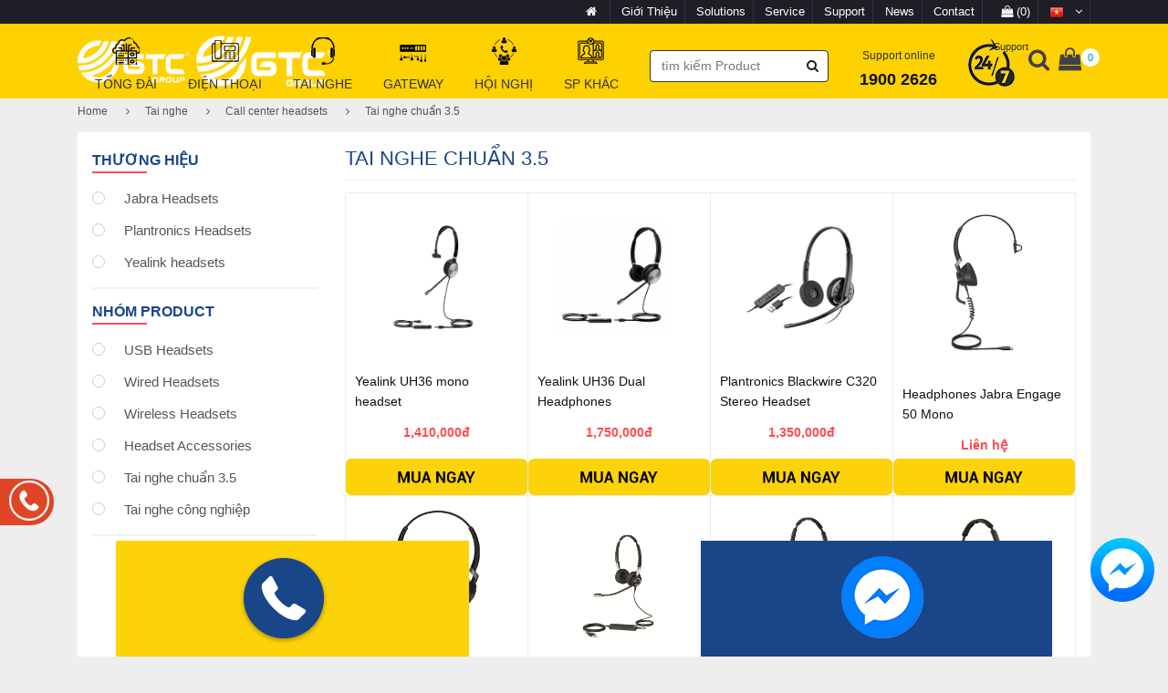

--- FILE ---
content_type: text/html; charset=utf-8
request_url: https://gtctelecom.vn/en/tai-nghe-chuan-3.5
body_size: 17814
content:

<!DOCTYPE html>
<html>
<head>
    <meta charset="utf-8">
    <meta http-equiv="X-UA-Compatible" content="IE=edge">
    <meta name="viewport" content="width=device-width, initial-scale=1">
    <title>Tai nghe chuẩn 3.5</title>
    <meta charset="utf-8">
<meta http-equiv="X-UA-Compatible" content="IE=edge">
<meta name="format-detection" content="telephone=no">
<meta name="viewport" content="width=device-width,initial-scale=1,maximum-scale=1,user-scalable=no">
<meta name="apple-mobile-web-app-capable" content="yes">
<meta name="apple-mobile-web-app-status-bar-style" content="black">
<meta name="apple-mobile-web-app-title" content="gtctelecom.vn">
<link rel="shortcut icon" type="image/x-icon" href="/favicon.ico">
<title>Tai nghe chuẩn 3.5</title>
<meta name="description"/>
<meta name="abstract">
<meta name="keywords" />
<meta name="image" content="/Content/Images/image-not-found.png" />
<link rel="canonical" href="https://gtctelecom.vn/en/tai-nghe-chuan-3.5"/>
<link rel="shortlink" href="/node/90811">
<meta name="robots" content="follow, index">

<meta property="og:title" content="Tai nghe chuẩn 3.5" />
<meta property="og:description" />
<meta property="og:keywords" />
<meta property="og:url" content="https://gtctelecom.vn/en/tai-nghe-chuan-3.5" />
<meta property="og:image" content="/Content/Images/image-not-found.png" />
<meta property="og:locale" content="vi_VN" />
<meta property="og:type" content="website" />
<meta name="RATING" content="GENERAL" />
<meta name="copyright" content="GtcTelecom" />
<meta name="author" content="GtcTelecom" />
<meta http-equiv="audience" content="General" />
<meta name="resource-type" content="Document" />
<meta name="distribution" content="Global" />
<meta name="GENERATOR" content="GtcTelecom" />
<meta property="og:site_name" content="GtcTelecom.Vn" />
<meta property="og:image:secure_url" content="/Content/Images/image-not-found.png" />
<meta property="og:image:width" content="800" />
<meta property="og:image:height" content="440" />
<meta property="og:image:alt" content="Tai nghe chuẩn 3.5" />
<meta name="twitter:card" content="summary" />
<meta name="twitter:description" />
<meta name="twitter:title" content="Tai nghe chuẩn 3.5" />
<meta name="twitter:image" content="/Content/Images/image-not-found.png"/>
<meta name="revisit-after" content="3 ngày">
<meta http-equiv="content-language" content="vi-VN">
<meta name="geo.position" content="20.993188;105.80608">
<meta name="geo.placename" content="Ha Noi">
<meta name="geo.region" content="VN-HN">
<meta name="icbm" content="20.993188, 105.80608">

    <link href="/Content/plugins/font-awesome-4.7.0/css/font-awesome.min.css" rel="stylesheet" type="text/css">
    <link href="/Content/css?v=8h_KmkBSkMuJJw4WILh5_kQ5_oKf3e2m_3AoEkDeSgc1" rel="stylesheet"/>


    <!-- Google Tag Manager -->
    <script>
        (function (w, d, s, l, i) {
            w[l] = w[l] || []; w[l].push({
                'gtm.start':
                    new Date().getTime(), event: 'gtm.js'
            }); var f = d.getElementsByTagName(s)[0],
                j = d.createElement(s), dl = l != 'dataLayer' ? '&l=' + l : ''; j.async = true; j.src =
                    'https://www.googletagmanager.com/gtm.js?id=' + i + dl; f.parentNode.insertBefore(j, f);
        })(window, document, 'script', 'dataLayer', 'GTM-NFNPZ3V');</script>
    <!-- End Google Tag Manager -->
</head>
<body>
    <!-- Google Tag Manager (noscript) -->
    <noscript>
        <iframe src="https://www.googletagmanager.com/ns.html?id=GTM-NFNPZ3V"
                height="0" width="0" style="display:none;visibility:hidden"></iframe>
    </noscript>
    <!-- End Google Tag Manager (noscript) -->

    <script type="application/ld+json">
        {
        "@context": "https://schema.org",
        "@type": "Telecomservice",
        "name": "GTC Telecom",
        "alternateName": "Siêu Thị Điện Tử Viễn Thông Giá Tốt",
        "logo": "https://gtctelecom.vn/Content/Images/logo-gtc.png",
        "image": [
        "https://gtctelecom.vn/uploads/images/nhom-san-pham/yealink-video-logo.jpg",
        "https://gtctelecom.vn/uploads/images/thuong-hieu/grandstream-logo.jpg",
        "https://gtctelecom.vn/uploads/images/thuong-hieu/th-dien-thoai/avay-logo.jpg"
        ],
        "description": "GTC TELECOM chuyên cung cấp thiết bị tổng đài ip, điện thoại ip, tai nghe callcenter, gateway nhập chính hãng, chế độ bảo hành 12 tháng.",
        "hasMap": "https://www.google.com/maps/place/C%C3%94NG+TY+C%E1%BB%94+PH%E1%BA%A6N+GTC+TELECOM/@21.01339,105.7999823,15z/data=!4m5!3m4!1s0x0:0x480650316ede23bf!8m2!3d21.01339!4d105.7999823",
        "url": "https://gtctelecom.vn/en/",
        "telephone": "024.777.99.777",
        "priceRange": "50000VND-500000000VND",
        "address": {
        "@type": "PostalAddress",
        "streetAddress": "49 trung Kính, Trung Hòa",
        "addressLocality": "Cầu Giấy",
        "addressRegion": "Hà Nội",
        "postalCode": "100000",
        "addressCountry": "Việt Nam"
        },
        "geo": {
        "@type": "GeoCoordinates",
        "latitude": 21.01339,
        "longitude": 105.7999823
        },
        "openingHoursSpecification": {
        "@type": "OpeningHoursSpecification",
        "dayOfWeek": [
        "Monday",
        "Tuesday",
        "Wednesday",
        "Thursday",
        "Friday",
        "Saturday",
        "Sunday"
        ],
        "opens": "08:00",
        "closes": "19:00"
        },
        "sameAs": [
        "https://www.facebook.com/gtctelecom.jsc/",
        "https://www.reddit.com/user/gtctelecomvn",
        "https://www.pinterest.com/gtctelecomvn",
        "https://www.youtube.com/channel/UC7nI_ibMns4MRHcZSMVyg7g/about",
        "https://www.linkedin.com/in/gtctelecomvn/",
        "https://www.deviantart.com/gtctelecomvn",
        "https://gfycat.com/@gtctelecomvn",
        "https://forums.asp.net/members/gtctelecomvn.aspx",
        "https://medium.com/@gtctelecomvn/about",
        "https://mix.com/gtctelecomvn",
        "https://myspace.com/gtctelecomvn",
        "https://gtctelecomvn.tumblr.com/",
        "https://sketchfab.com/gtctelecomvn"
        ]
        }
    </script>
    <div class="super_container">
        <header class="header trans_300">
            <div class="top_nav">
                <div class="container">
                    <div class="row">
                        <div class="col-md-4">
                            <div class="top_nav_left"></div>
                        </div>
                        <div class="col-md-8 text-right">
                            <div class="top_nav_right">
                                <ul class="top_nav_menu">
                                    <li class="language">
                                        <a href="/en">
                                            <i class="fa fa-home"></i>
                                        </a>
                                    </li>
                                    <li class="language">
                                        <a href="/en/gioi-thieu">
                                            Giới Thiệu
                                        </a>
                                    </li>
                                    <li class="language">
                                        <a href="/en/solutions">
                                            Solutions
                                        </a>
                                    </li>
                                    <li class="language">
                                        <a href="/en/services">
                                            Service
                                        </a>
                                    </li>
                                    <li class="language">
                                        <a href="/en/supports">
                                            Support
                                        </a>
                                    </li>
                                    <li class="language">
                                        <a href="/en/news">
                                            News
                                        </a>
                                    </li>
                                    <li class="language">
                                        <a href="/en/lien-he">
                                            Contact
                                        </a>
                                    </li>
                                    <li class="language" title="Giỏ hàng" data-display="cart">
                                        <a href="/en/dat-hang">
                                            <i class="fa fa-shopping-bag"></i>
(0)
                                        </a>
                                    </li>
                                    <li class="language">
                                        <a href="/" title="Tiếng việt">
                                            <img src="/Content/Images/icon/vn.png" style="width: 16px" />
                                            <i class="fa fa-angle-down"></i>
                                        </a>
                                        <ul class="language_selection">
                                            <li>
                                                <a href="#" title="English">
                                                    <img src="/Content/Images/icon/en.png" style="width: 16px" />
                                                </a>
                                            </li>
                                        </ul>
                                    </li>
                                </ul>
                            </div>
                        </div>
                    </div>
                </div>
            </div>
            <div class="main_nav_container">
                <div class="container">
                    <div class="row">
                        <div class="col-lg-12 text-right">
                            <div class="logo_container">
                                <a href="/en">
                                    <img class="hidden-xs hidden-sm" src="/Content/Images/logo-gtc.png" />
                                    <img class="hidden-md hidden-lg" src="/Content/Images/logo-mobile.png" />
                                </a>
                            </div>
                            <nav class="navbar">
                                <ul class="navbar_menu hidden-sm hidden-xs">
                                    
        <li class="menu hover">
            <a href="/en/tong-dai-dien-thoai">
                <img class="lazyload" data-src="/uploads/images/logo/tong-dai-ip(1).png" alt="Tổng đ&#224;i" />
                <img class="hover" src="/uploads/images/logo/tong-dai-ip(2).png" alt="Tổng đ&#224;i" />
                <b>Tổng đ&#224;i</b>
            </a>
            <div class="sub-full-width  ">
                <div class="container">
                        <div class="row">
                            <div class="col-md-7">
                                <div class="row">
                                            <div class="col-md-6">
                                                <b><a href="/en/analog-switchboard">Analog switchboard</a></b>
                                                    <ul class="list-categories">
                                                            <li><a href="/en/adsun-fx">Adsun FX</a></li>
                                                            <li><a href="/en/hotel">hotel </a></li>
                                                            <li><a href="/en/factory">factory</a></li>
                                                            <li><a href="/en/accessories-included">Accessories Included</a></li>
                                                    </ul>
                                            </div>
                                            <div class="col-md-6">
                                                <b><a href="/en/voip-phone-systems">voip phone Systems</a></b>
                                                    <ul class="list-categories">
                                                            <li><a href="/en/voip-phone-systems-for-small-business">voip phone systems for small business</a></li>
                                                            <li><a href="/en/voip-phone-systems-for-projects">voip phone systems for projects</a></li>
                                                            <li><a href="/en/voip-phone-systems-for-business">voip phone systems for business</a></li>
                                                            <li><a href="/en/equipment-expansion">Equipment expansion</a></li>
                                                    </ul>
                                            </div>
                                </div>
                            </div>
                            <div class="col-md-5 brand-box">
                                <b><a href="javascript:;">Thương hiệu</a></b>
                                    <div class="row products">
                                            <div class="col-md-3 p-l-5 p-r-5">
                                                <a href="/en/yeastar-phone-systems">
                                                    <img class="lazyload" data-src="/uploads/images/thuong-hieu/yeastar-logo.jpg" alt="Yeastar Phone Systems" />
                                                </a>
                                            </div>
                                            <div class="col-md-3 p-l-5 p-r-5">
                                                <a href="/en/grandstream-phone-systems">
                                                    <img class="lazyload" data-src="/uploads/images/thuong-hieu/grandstream-logo.jpg" alt="Grandstream Phone Systems" />
                                                </a>
                                            </div>
                                            <div class="col-md-3 p-l-5 p-r-5">
                                                <a href="/en/sangoma-phone-systems">
                                                    <img class="lazyload" data-src="/uploads/images/thuong-hieu/sangoma-logo.jpg" alt="Sangoma Phone Systems" />
                                                </a>
                                            </div>
                                            <div class="col-md-3 p-l-5 p-r-5">
                                                <a href="/en/shoho">
                                                    <img class="lazyload" data-src="/uploads/images/thuong-hieu/thuong-hieu-tong-dai/logo-shoho.png" alt="SHOHO" />
                                                </a>
                                            </div>
                                            <div class="col-md-3 p-l-5 p-r-5">
                                                <a href="/en/panasonic-switchboard">
                                                    <img class="lazyload" data-src="/uploads/images/Tongdaianalog/panasonic.jpg" alt="Panasonic switchboard" />
                                                </a>
                                            </div>
                                            <div class="col-md-3 p-l-5 p-r-5">
                                                <a href="/en/adsun-switchboard">
                                                    <img class="lazyload" data-src="/uploads/images/Tongdaianalog/adsun/logo-adsun.png" alt="Adsun switchboard" />
                                                </a>
                                            </div>
                                            <div class="col-md-3 p-l-5 p-r-5">
                                                <a href="/en/nec-phones">
                                                    <img class="lazyload" data-src="/uploads/images/nhom-san-pham/loai-san-pham/NEC_logo.png" alt="NEC Phones" />
                                                </a>
                                            </div>
                                            <div class="col-md-3 p-l-5 p-r-5">
                                                <a href="/en/xorcom-ip-pbx">
                                                    <img class="lazyload" data-src="/uploads/images/thuong-hieu/thuong-hieu-tong-dai/xorcom.png" alt="Xorcom IP PBX" />
                                                </a>
                                            </div>
                                    </div>
                            </div>
                        </div>
                </div>
            </div>
        </li>
        <li class="menu hover">
            <a href="/en/dien-thoai-gtc">
                <img class="lazyload" data-src="/uploads/images/logo/Dienthoai.png" alt="Điện thoại" />
                <img class="hover" src="/uploads/images/logo/Dienthoai(1).png" alt="Điện thoại" />
                <b>Điện thoại</b>
            </a>
            <div class="sub-full-width  ">
                <div class="container">
                        <div class="row">
                            <div class="col-md-7">
                                <div class="row">
                                            <div class="col-md-6">
                                                <b><a href="/en/analog-phones">Analog phones</a></b>
                                                    <ul class="list-categories">
                                                            <li><a href="/en/hotel-phone">Hotel phone</a></li>
                                                            <li><a href="/en/desktop-phones">Desktop phones</a></li>
                                                            <li><a href="/en/wireless-phone">Wireless phone</a></li>
                                                            <li><a href="/en/dien-thoai-treo-tuong">Điện thoại Treo tường</a></li>
                                                            <li><a href="/en/dien-thoai-co-man-hinh">Điện thoại c&#243; m&#224;n h&#236;nh</a></li>
                                                    </ul>
                                            </div>
                                            <div class="col-md-6">
                                                <b><a href="/en/ip-phones">IP Phones</a></b>
                                                    <ul class="list-categories">
                                                            <li><a href="/en/ip-phones-by-of-lines">IP Phones by of Lines</a></li>
                                                            <li><a href="/en/video-phones">Video Phones</a></li>
                                                            <li><a href="/en/wireless-ip-phones">Wireless IP Phones</a></li>
                                                            <li><a href="/en/wifi-phones">Wifi phones</a></li>
                                                            <li><a href="/en/ip-phone-accessories">IP Phone Accessories</a></li>
                                                    </ul>
                                            </div>
                                </div>
                            </div>
                            <div class="col-md-5 brand-box">
                                <b><a href="javascript:;">Thương hiệu</a></b>
                                    <div class="row products">
                                            <div class="col-md-3 p-l-5 p-r-5">
                                                <a href="/en/yealink-ip-phone">
                                                    <img class="lazyload" data-src="/uploads/images/nhom-san-pham/yealink-video-logo.jpg" alt="Yealink Phones" />
                                                </a>
                                            </div>
                                            <div class="col-md-3 p-l-5 p-r-5">
                                                <a href="/en/grandstream-phones">
                                                    <img class="lazyload" data-src="/uploads/images/thuong-hieu/grandstream-logo.jpg" alt="Grandstream Phones" />
                                                </a>
                                            </div>
                                            <div class="col-md-3 p-l-5 p-r-5">
                                                <a href="/en/fanvil-phones">
                                                    <img class="lazyload" data-src="/uploads/images/thuong-hieu/th-dien-thoai/fanvil-logo.jpg" alt="Fanvil Phones" />
                                                </a>
                                            </div>
                                            <div class="col-md-3 p-l-5 p-r-5">
                                                <a href="/en/polycom-phones">
                                                    <img class="lazyload" data-src="/uploads/images/thuong-hieu/th-dien-thoai/polycom-logo.jpg" alt="Polycom Phones" />
                                                </a>
                                            </div>
                                            <div class="col-md-3 p-l-5 p-r-5">
                                                <a href="/en/sangoma-phones">
                                                    <img class="lazyload" data-src="/uploads/images/thuong-hieu/sangoma-logo.jpg" alt="Sangoma Phones" />
                                                </a>
                                            </div>
                                            <div class="col-md-3 p-l-5 p-r-5">
                                                <a href="/en/atcom-phones">
                                                    <img class="lazyload" data-src="/uploads/images/thuong-hieu/atcom-logo.jpg" alt="Atcom Phones" />
                                                </a>
                                            </div>
                                            <div class="col-md-3 p-l-5 p-r-5">
                                                <a href="/en/nec-phones">
                                                    <img class="lazyload" data-src="/uploads/images/nhom-san-pham/loai-san-pham/NEC_logo.png" alt="NEC Phones" />
                                                </a>
                                            </div>
                                            <div class="col-md-3 p-l-5 p-r-5">
                                                <a href="/en/yealink-conference-equipment">
                                                    <img class="lazyload" data-src="/uploads/images/thuong-hieu/yealink-audio-logo.jpg" alt="Yealink conference equipment" />
                                                </a>
                                            </div>
                                    </div>
                            </div>
                        </div>
                </div>
            </div>
        </li>
        <li class="menu hover">
            <a href="/en/tai-nghe">
                <img class="lazyload" data-src="/uploads/images/logo/tainghe.png" alt="Tai nghe" />
                <img class="hover" src="/uploads/images/logo/tainghe(1).png" alt="Tai nghe" />
                <b>Tai nghe</b>
            </a>
            <div class="sub-full-width  ">
                <div class="container">
                        <div class="row">
                            <div class="col-md-7">
                                <div class="row">
                                            <div class="col-md-6">
                                                <b><a href="/en/call-center-headsets">Call center headsets</a></b>
                                                    <ul class="list-categories">
                                                            <li><a href="/en/usb-headsets">USB Headsets</a></li>
                                                            <li><a href="/en/tai-nghe-chuan-3.5">Tai nghe chuẩn 3.5</a></li>
                                                            <li><a href="/en/wired-headsets">Wired Headsets</a></li>
                                                            <li><a href="/en/wireless-headsets">Wireless Headsets</a></li>
                                                            <li><a href="/en/tai-nghe-cong-nghiep">Tai nghe c&#244;ng nghiệp</a></li>
                                                            <li><a href="/en/headset-accessories">Headset Accessories</a></li>
                                                    </ul>
                                            </div>
                                </div>
                            </div>
                            <div class="col-md-5 brand-box">
                                <b><a href="javascript:;">Thương hiệu</a></b>
                                    <div class="row products">
                                            <div class="col-md-3 p-l-5 p-r-5">
                                                <a href="/en/jabra-headsets">
                                                    <img class="lazyload" data-src="/uploads/images/thuong-hieu/th-tai-nghe/jabra-logo.jpg" alt="Jabra Headsets" />
                                                </a>
                                            </div>
                                            <div class="col-md-3 p-l-5 p-r-5">
                                                <a href="/en/sennheiser-headsets">
                                                    <img class="lazyload" data-src="/uploads/images/thuong-hieu/th-tai-nghe/sennheiser-logo.jpg" alt="Sennheiser Headsets" />
                                                </a>
                                            </div>
                                            <div class="col-md-3 p-l-5 p-r-5">
                                                <a href="/en/freemate-headsets">
                                                    <img class="lazyload" data-src="/uploads/images/thuong-hieu/th-tai-nghe/freemate-logo.jpg" alt="Freemate Headsets" />
                                                </a>
                                            </div>
                                            <div class="col-md-3 p-l-5 p-r-5">
                                                <a href="/en/plantronics-headsets">
                                                    <img class="lazyload" data-src="/uploads/images/thuong-hieu/th-tai-nghe/plantronics-logo.jpg" alt="Plantronics Headsets " />
                                                </a>
                                            </div>
                                            <div class="col-md-3 p-l-5 p-r-5">
                                                <a href="/en/yealink-headsets">
                                                    <img class="lazyload" data-src="/uploads/images/thuong-hieu/thuong-hieu-tong-dai/yealink-logo.jpg" alt="Yealink headsets" />
                                                </a>
                                            </div>
                                            <div class="col-md-3 p-l-5 p-r-5">
                                                <a href="/en/headphones-eops">
                                                    <img class="lazyload" data-src="/uploads/images/san-pham/tainghe/EOPS/epos-logo.png" alt="Headphones EOPS" />
                                                </a>
                                            </div>
                                    </div>
                            </div>
                        </div>
                </div>
            </div>
        </li>
        <li class="menu hover">
            <a href="/en/gateway">
                <img class="lazyload" data-src="/uploads/images/logo/gateway.png" alt="Gateway" />
                <img class="hover" src="/uploads/images/logo/gateway(1).png" alt="Gateway" />
                <b>Gateway</b>
            </a>
            <div class="sub-full-width  ">
                <div class="container">
                        <div class="row">
                            <div class="col-md-7">
                                <div class="row">
                                            <div class="col-md-6">
                                                <b><a href="/en/voip-gateway">VoIP GateWay</a></b>
                                                    <ul class="list-categories">
                                                            <li><a href="/en/gateway-fxs">Gateway FXS</a></li>
                                                            <li><a href="/en/gateway-fxo">Gateway FXO</a></li>
                                                            <li><a href="/en/gateway-gsm">GateWay GSM</a></li>
                                                            <li><a href="/en/gateway-digital">GateWay Digital</a></li>
                                                            <li><a href="/en/sbc-device">SBC Device</a></li>
                                                    </ul>
                                            </div>
                                </div>
                            </div>
                            <div class="col-md-5 brand-box">
                                <b><a href="javascript:;">Thương hiệu</a></b>
                                    <div class="row products">
                                            <div class="col-md-3 p-l-5 p-r-5">
                                                <a href="/en/yeastar-gateways">
                                                    <img class="lazyload" data-src="/uploads/images/thuong-hieu/yeastar-logo.jpg" alt="Yeastar Gateways" />
                                                </a>
                                            </div>
                                            <div class="col-md-3 p-l-5 p-r-5">
                                                <a href="/en/grandstream-gateways">
                                                    <img class="lazyload" data-src="/uploads/images/thuong-hieu/grandstream-logo.jpg" alt="Grandstream Gateways" />
                                                </a>
                                            </div>
                                            <div class="col-md-3 p-l-5 p-r-5">
                                                <a href="/en/sangoma-gateways">
                                                    <img class="lazyload" data-src="/uploads/images/thuong-hieu/sangoma-logo.jpg" alt="Sangoma Gateways" />
                                                </a>
                                            </div>
                                            <div class="col-md-3 p-l-5 p-r-5">
                                                <a href="/en/dinstar-gateway">
                                                    <img class="lazyload" data-src="/uploads/images/thuong-hieu/dinstar-logo.jpg" alt="Dinstar gateway" />
                                                </a>
                                            </div>
                                            <div class="col-md-3 p-l-5 p-r-5">
                                                <a href="/en/sbc-sangoma-device">
                                                    <img class="lazyload" data-src="/uploads/images/thuong-hieu/sangoma-logo.jpg" alt="SBC Sangoma device" />
                                                </a>
                                            </div>
                                    </div>
                            </div>
                        </div>
                </div>
            </div>
        </li>
        <li class="menu hover">
            <a href="/en/hoi-nghi">
                <img class="lazyload" data-src="/uploads/images/logo/hoinghi.png" alt="Hội nghị" />
                <img class="hover" src="/uploads/images/logo/hoinghi(1).png" alt="Hội nghị" />
                <b>Hội nghị</b>
            </a>
            <div class="sub-full-width  ">
                <div class="container">
                        <div class="row">
                            <div class="col-md-7">
                                <div class="row">
                                            <div class="col-md-6">
                                                <b><a href="/en/audio-conference"> Audio conference</a></b>
                                                    <ul class="list-categories">
                                                            <li><a href="/en/camera-hoi-nghi">Camera Hội nghị</a></li>
                                                            <li><a href="/en/webcam-hop-hoi-nghi-truyen-hinh">Webcam Hội nghị</a></li>
                                                            <li><a href="/en/may-tinh-pc-mini">M&#225;y t&#237;nh PC - Mini</a></li>
                                                            <li><a href="/en/conference-equipment-accessories">Conference equipment accessories</a></li>
                                                            <li><a href="/en/interactive-screen">Interactive screen</a></li>
                                                            <li><a href="/en/conference-phones">Conference-Phones</a></li>
                                                            <li><a href="/en/speaker-phone">Speaker phone</a></li>
                                                            <li><a href="/en/video-conferencing-equipment">Video conferencing equipment </a></li>
                                                    </ul>
                                            </div>
                                            <div class="col-md-6">
                                                <b><a href="/en/video-conferencing">Video conferencing</a></b>
                                                    <ul class="list-categories">
                                                            <li><a href="/en/camera-conference">camera conference</a></li>
                                                            <li><a href="/en/phan-mem-hoi-nghi-on-premise">Phần mềm Hội nghị On-premise</a></li>
                                                    </ul>
                                            </div>
                                </div>
                            </div>
                            <div class="col-md-5 brand-box">
                                <b><a href="javascript:;">Thương hiệu</a></b>
                                    <div class="row products">
                                            <div class="col-md-3 p-l-5 p-r-5">
                                                <a href="/en/polycom-audio">
                                                    <img class="lazyload" data-src="/uploads/images/thuong-hieu/polycom-audio-logo.jpg" alt="Polycom Audio " />
                                                </a>
                                            </div>
                                            <div class="col-md-3 p-l-5 p-r-5">
                                                <a href="/en/plantronics-audio">
                                                    <img class="lazyload" data-src="/uploads/images/thuong-hieu/plantronics-audio-logo.jpg" alt="Plantronics Audio " />
                                                </a>
                                            </div>
                                            <div class="col-md-3 p-l-5 p-r-5">
                                                <a href="/en/logitech-video">
                                                    <img class="lazyload" data-src="/uploads/images/thuong-hieu/logitech-video-logo.jpg" alt="Logitech video" />
                                                </a>
                                            </div>
                                            <div class="col-md-3 p-l-5 p-r-5">
                                                <a href="/en/zoom-meeting">
                                                    <img class="lazyload" data-src="/uploads/images/nhom-san-pham/loai-san-pham/zoom-meeting.jpg" alt="Zoom meeting" />
                                                </a>
                                            </div>
                                            <div class="col-md-3 p-l-5 p-r-5">
                                                <a href="/en/oneking-video-equipment">
                                                    <img class="lazyload" data-src="/uploads/images/Oneking-logo.png" alt="Oneking video equipment " />
                                                </a>
                                            </div>
                                            <div class="col-md-3 p-l-5 p-r-5">
                                                <a href="/en/yealink-conference-equipment">
                                                    <img class="lazyload" data-src="/uploads/images/thuong-hieu/yealink-audio-logo.jpg" alt="Yealink conference equipment" />
                                                </a>
                                            </div>
                                            <div class="col-md-3 p-l-5 p-r-5">
                                                <a href="/en/grandstream-conference-equipment">
                                                    <img class="lazyload" data-src="/uploads/images/thuong-hieu/grandstream-video-logo.jpg" alt="Grandstream conference equipment " />
                                                </a>
                                            </div>
                                            <div class="col-md-3 p-l-5 p-r-5">
                                                <a href="/en/jabra-conference-equipment">
                                                    <img class="lazyload" data-src="/uploads/images/thuong-hieu/jabra-audio-logo.jpg" alt="Jabra conference equipment" />
                                                </a>
                                            </div>
                                    </div>
                            </div>
                        </div>
                </div>
            </div>
        </li>
        <li class="menu hover">
            <a href="/en/sp-khac">
                <img class="lazyload" data-src="/uploads/images/logo/spkhac.png" alt="SP kh&#225;c" />
                <img class="hover" src="/uploads/images/logo/spkhac(1).png" alt="SP kh&#225;c" />
                <b>SP kh&#225;c</b>
            </a>
            <div class="sub-full-width before-full  ">
                <div class="container">
                <div class="row">
                            <div class="" style="width:20%;">
                                <b><a href="/en/vat-tu-thi-cong">Vật tư thi c&#244;ng</a></b>
                                    <ul class="list-categories">
                                            <li><a href="/en/telephone-cable-1-pair">Telephone cable 1 pair</a></li>
                                            <li><a href="/en/ecp-rack">ECP rack</a></li>
                                            <li><a href="/en/network-cables">Network cables</a></li>
                                            <li><a href="/en/tu-phien-mdf-idf">Tủ Phiến MDF - IDF</a></li>
                                            <li><a href="/en/postef-telephone-cable-box">Postef telephone cable box</a></li>
                                    </ul>
                            </div>
                            <div class="" style="width:20%;">
                                <b><a href="/en/radio">Radio</a></b>
                                    <ul class="list-categories">
                                            <li><a href="/en/bo-dam-pho-thong">Bộ đ&#224;m Phổ th&#244;ng</a></li>
                                            <li><a href="/en/bo-dam-3g">Bộ đ&#224;m 3G</a></li>
                                            <li><a href="/en/bo-dam-ky-thuat-so">Bộ đ&#224;m Kỹ thuật số</a></li>
                                            <li><a href="/en/bo-dam-chuyen-dung">Bộ đ&#224;m chuy&#234;n dụng</a></li>
                                            <li><a href="/en/phu-kien-bo-dam">Phụ kiện Bộ đ&#224;m</a></li>
                                    </ul>
                            </div>
                            <div class="" style="width:20%;">
                                <b><a href="/en/cctv-audio-equipment">CCTV Audio Equipment</a></b>
                                    <ul class="list-categories">
                                            <li><a href="/en/10-terminal-telephone-terminal-box">10-terminal telephone terminal box</a></li>
                                            <li><a href="/en/zoom-meeting-software">Zoom Meeting Software</a></li>
                                            <li><a href="/en/camera-giam-sat-an-ninh">Camera gi&#225;m s&#225;t An ninh</a></li>
                                            <li><a href="/en/vinacap-telephone-cable">Vinacap telephone cable</a></li>
                                            <li><a href="/en/alarm-anti-theft">Alarm - Anti theft</a></li>
                                    </ul>
                            </div>
                            <div class="" style="width:20%;">
                                <b><a href="/en/office-equipment">Office Equipment</a></b>
                                    <ul class="list-categories">
                                            <li><a href="/en/keyboard-mouse">Keyboard - Mouse</a></li>
                                            <li><a href="/en/computer-nuc-industrial">Computer NUC - Industrial</a></li>
                                            <li><a href="/en/bo-luu-dien-ups">Bộ lưu điện - UPS</a></li>
                                            <li><a href="/en/thiet-bi-ghi-am-cuoc-goi">Thiết bị ghi &#226;m cuộc gọi</a></li>
                                    </ul>
                            </div>
                            <div class="" style="width:20%;">
                                <b><a href="/en/network-hardware">Network Hardware</a></b>
                                    <ul class="list-categories">
                                            <li><a href="/en/telephone-cable-2-pairs">Telephone cable 2 pairs</a></li>
                                            <li><a href="/en/thiet-bi-router">Thiết bị Router</a></li>
                                            <li><a href="/en/thiet-bi-chia-mang-switch">Thiết bị  chia mạng Switch</a></li>
                                            <li><a href="/en/thiet-bi-wifi-dien-rong">Thiết bị WIFI Diện rộng</a></li>
                                            <li><a href="/en/thiet-bi-wifi-pho-thong">Thiết bị WIFI Phổ th&#244;ng</a></li>
                                    </ul>
                            </div>
                            <div class="" style="width:20%;">
                                <b><a href="/en/zalo-business-account">Zalo Business</a></b>
                            </div>
                </div>
                </div>
            </div>
        </li>
<li>
    <input type="text" class="form-control search" id="Keyword" placeholder="tìm kiếm Product" />
    <i class="fa fa-search search-button" onclick="SearchProduct()"></i>
</li>
<li>
    <a href="tel:19002626">
        <p>Support online</p>
        <strong>1900 2626</strong>
    </a>
</li>
<li class="menu">
    <a href="javascript:;">
        <img class="lazyload support-icon" data-src="/Content/Images/ho-tro-24-7.png" alt="gtctelecom.vn" />
        <span>Support</span>
    </a>
    <div class="sub-support">
        <ul>
            <li>
                <ul>
                    <li>
                        <strong>Kỹ thuật</strong>
                        <a href="tel:19002626">
                            <img class="lazyload" data-src="/Content/Images/phone-icon.png" alt="gtctelecom.vn" />
                            <span>1900 2626</span>
                        </a>
                        <a href="mailto:support@gtctelecom.vn">
                            <img class="lazyload" data-src="/Content/Images/mail-icon.png" alt="gtctelecom.vn" />
                            <span>support@gtctelecom.vn</span>
                        </a>
                    </li>
                    <li>
                        <strong>Kinh doanh</strong>
                        <a href="tel:0902253263">
                            <img class="lazyload" data-src="/Content/Images/phone-icon.png" alt="gtctelecom.vn" />
                            <span>0902 253 263</span>
                        </a>
                        <a href="mailto:contact@gtctelecom.vn">
                            <img class="lazyload" data-src="/Content/Images/mail-icon.png" alt="gtctelecom.vn" />
                            <span>contact@gtctelecom.vn</span>
                        </a>
                    </li>
                </ul>

            </li>
            <li class="line"></li>
            <li>
                    <ul>
                            <li>
                                <h6>H&#192; NỘI</h6>
                                <p>Tầng 7, Số 49 Trung K&#237;nh, Phường Y&#234;n Ho&#224;, TP H&#224; Nội</p>
                            </li>
                            <li>
                                <h6>HỒ CH&#205; MINH</h6>
                                <p>215/56 Đường Nguyễn X&#237;, P. B&#236;nh Lợi Trung, Hồ Ch&#237; Minh</p>
                            </li>
                    </ul>
            </li>
        </ul>
    </div>
</li>
                                </ul>
                                <div class="search_icon hidden-md hidden-lg">
                                    <i class="fa fa-search" aria-hidden="true"></i>
                                    <div class="search_mobile_content">
                                        <div class="search-mobile">
                                            <input type="text" class="form-control" id="Mobile_Keyword" placeholder="tìm kiếm Product" />
                                            <i class="fa fa-search search-button" onclick="SearchMobileProduct()"></i>
                                        </div>
                                    </div>
                                </div>
                                <div class="cart-bag hidden-md hidden-lg">
                                    <a href="/en/dat-hang">
                                        <i class="fa fa-shopping-bag"></i>
                                        <span>

0
                                        </span>
                                    </a>
                                </div>
                            </nav>
                            <div class="hamburger_container">
                                <i class="fa fa-bars" aria-hidden="true"></i>
                            </div>
                        </div>
                    </div>
                </div>
            </div>
        </header>
        <div class="fs_menu_overlay"></div>
        <div class="hamburger_menu">
            <div class="hamburger_close"><i class="fa fa-times" aria-hidden="true"></i></div>
        </div>
        <div class="section-sale">
            <div class="container">
                <div class="row">
                    
                </div>
            </div>
        </div>
        
<div class="breadcrumbs d-flex flex-row align-items-center">
    <div class="container">
        <ul>
            <li><a href="/en">Home</a></li>
                <li><a href="/en/tai-nghe" ><i class="fa fa-angle-right" aria-hidden="true"></i>Tai nghe</a></li>
                <li><a href="/en/call-center-headsets" ><i class="fa fa-angle-right" aria-hidden="true"></i>Call center headsets</a></li>
            <li><a href="" class="active"><i class="fa fa-angle-right" aria-hidden="true"></i>Tai nghe chuẩn 3.5</a></li>
        </ul>
    </div>
</div>
<div class="new_arrivals page-list product-listing fix-width">
    <div class="container">
        <div class="row">
            <div class="col-md-12">
                <div class="bg-white p-3">
                    <div class="row">
                        <div class="col-md-3 hidden-sm hidden-xs">
                            
                                <div class="row">
                                    <div class="col-lg-12">
                                        <div class="new_arrivals_title">
                                            <h5>Thương hiệu</h5>
                                        </div>
                                        <ul>
                                                <li>
                                                    <a href="/en/jabra-headsets">Jabra Headsets</a>
                                                </li>
                                                <li>
                                                    <a href="/en/plantronics-headsets">Plantronics Headsets </a>
                                                </li>
                                                <li>
                                                    <a href="/en/yealink-headsets">Yealink headsets</a>
                                                </li>
                                        </ul>
                                    </div>
                                </div>
                                                            <div class="row">
                                    <div class="col-lg-12">
                                        <div class="new_arrivals_title">
                                            <h5>Nhóm Product</h5>
                                        </div>
                                        <ul>
                                                <li>
                                                    <a href="/en/usb-headsets">USB Headsets</a>
                                                </li>
                                                <li>
                                                    <a href="/en/wired-headsets">Wired Headsets</a>
                                                </li>
                                                <li>
                                                    <a href="/en/wireless-headsets">Wireless Headsets</a>
                                                </li>
                                                <li>
                                                    <a href="/en/headset-accessories">Headset Accessories</a>
                                                </li>
                                                <li>
                                                    <a href="/en/tai-nghe-chuan-3.5">Tai nghe chuẩn 3.5</a>
                                                </li>
                                                <li>
                                                    <a href="/en/tai-nghe-cong-nghiep">Tai nghe c&#244;ng nghiệp</a>
                                                </li>
                                        </ul>
                                    </div>
                                </div>
                        </div>
                        <div class="col-md-9 col-lg-9 col-sm-12 col-xs-12">
                            <div class="row">
                                <div class="col">
                                    <h1>Tai nghe chuẩn 3.5</h1>
                                </div>
                            </div>
                            <div class="row">
                                <div class="col">
                                    <div class="product-grid products">
                                                <div class="product-item product-item-4">
                                                    <a href="/en/yealink-uh36-mono-headset">
                                                        <div class="product">
                                                            <div class="product_image">
                                                                <img src="/uploads/images/san-pham/tainghe/Yealink-uh36-mono.jpg" alt="Yealink UH36 mono headset">
                                                            </div>
                                                            <div class="product_info">
                                                                <h6 class="product_name">
                                                                    Yealink UH36 mono headset
                                                                </h6>
                                                                    <div class="product_price">
                                                                        1,410,000đ
                                                                    </div>
                                                            </div>
                                                            <img class="lazyload hidden-md hidden-lg" data-src="/Content/Images/mua-ngay.png" alt="Mua ngay" />
                                                        </div>
                                                    </a>
                                                </div>
                                                <div class="product-item product-item-4">
                                                    <a href="/en/yealink-uh36-dual-headphones">
                                                        <div class="product">
                                                            <div class="product_image">
                                                                <img src="/uploads/images/san-pham/tainghe/Yealink-uh36-dual.jpg" alt="Yealink UH36 Dual Headphones">
                                                            </div>
                                                            <div class="product_info">
                                                                <h6 class="product_name">
                                                                    Yealink UH36 Dual Headphones
                                                                </h6>
                                                                    <div class="product_price">
                                                                        1,750,000đ
                                                                    </div>
                                                            </div>
                                                            <img class="lazyload hidden-md hidden-lg" data-src="/Content/Images/mua-ngay.png" alt="Mua ngay" />
                                                        </div>
                                                    </a>
                                                </div>
                                                <div class="product-item product-item-4">
                                                    <a href="/en/plantronics-blackwire-c320-stereo-headset">
                                                        <div class="product">
                                                            <div class="product_image">
                                                                <img src="/uploads/images/san-pham/tainghe/Plantronics-C320-stereo.jpg" alt="Plantronics Blackwire C320 Stereo Headset">
                                                            </div>
                                                            <div class="product_info">
                                                                <h6 class="product_name">
                                                                    Plantronics Blackwire C320 Stereo Headset
                                                                </h6>
                                                                    <div class="product_price">
                                                                        1,350,000đ
                                                                    </div>
                                                            </div>
                                                            <img class="lazyload hidden-md hidden-lg" data-src="/Content/Images/mua-ngay.png" alt="Mua ngay" />
                                                        </div>
                                                    </a>
                                                </div>
                                                <div class="product-item product-item-4">
                                                    <a href="/en/headphones-jabra-engage-50-mono">
                                                        <div class="product">
                                                            <div class="product_image">
                                                                <img src="/uploads/images/san-pham/tainghe/tai-nghe-jabra-engage-50-mono.png" alt="Headphones Jabra Engage 50 Mono">
                                                            </div>
                                                            <div class="product_info">
                                                                <h6 class="product_name">
                                                                    Headphones Jabra Engage 50 Mono
                                                                </h6>
                                                                    <div class="product_price">
                                                                        Liên hệ
                                                                    </div>
                                                            </div>
                                                            <img class="lazyload hidden-md hidden-lg" data-src="/Content/Images/mua-ngay.png" alt="Mua ngay" />
                                                        </div>
                                                    </a>
                                                </div>
                                                <div class="product-item product-item-4">
                                                    <a href="/en/headphones-jabra-engage-50-stereo">
                                                        <div class="product">
                                                            <div class="product_image">
                                                                <img src="/uploads/images/san-pham/tainghe/Jabra-Engage-50-stereo.png" alt="Headphones Jabra Engage 50 Stereo">
                                                            </div>
                                                            <div class="product_info">
                                                                <h6 class="product_name">
                                                                    Headphones Jabra Engage 50 Stereo
                                                                </h6>
                                                                    <div class="product_price">
                                                                        Liên hệ
                                                                    </div>
                                                            </div>
                                                            <img class="lazyload hidden-md hidden-lg" data-src="/Content/Images/mua-ngay.png" alt="Mua ngay" />
                                                        </div>
                                                    </a>
                                                </div>
                                                <div class="product-item product-item-4">
                                                    <a href="/en/headset-jabra-biz-2400-ii-usb-duo-bt">
                                                        <div class="product">
                                                            <div class="product_image">
                                                                <img src="/uploads/images/san-pham/tainghe/tai-nghe-jabra-biz-2400-ii-usb-duo-bt.jpg" alt="Headset Jabra Biz 2400 II USB Duo BT">
                                                            </div>
                                                            <div class="product_info">
                                                                <h6 class="product_name">
                                                                    Headset Jabra Biz 2400 II USB Duo BT
                                                                </h6>
                                                                    <div class="product_price">
                                                                        Liên hệ
                                                                    </div>
                                                            </div>
                                                            <img class="lazyload hidden-md hidden-lg" data-src="/Content/Images/mua-ngay.png" alt="Mua ngay" />
                                                        </div>
                                                    </a>
                                                </div>
                                                <div class="product-item product-item-4">
                                                    <a href="/en/headset-jabra-biz-2400-ii-usb-duo-cc">
                                                        <div class="product">
                                                            <div class="product_image">
                                                                <img src="/uploads/images/san-pham/tainghe/Jabra-BIZ-2400-II-USB-Duo-CC.png" alt="Headset Jabra Biz 2400 II USB Duo CC">
                                                            </div>
                                                            <div class="product_info">
                                                                <h6 class="product_name">
                                                                    Headset Jabra Biz 2400 II USB Duo CC
                                                                </h6>
                                                                    <div class="product_price">
                                                                        Liên hệ
                                                                    </div>
                                                            </div>
                                                            <img class="lazyload hidden-md hidden-lg" data-src="/Content/Images/mua-ngay.png" alt="Mua ngay" />
                                                        </div>
                                                    </a>
                                                </div>
                                                <div class="product-item product-item-4">
                                                    <a href="/en/headphones-jabra-biz-2400-ii-usb-mono-bt">
                                                        <div class="product">
                                                            <div class="product_image">
                                                                <img src="/uploads/images/san-pham/tainghe/Jabra-Biz-2400-II-USB-Mono-BT.jpg" alt="Headphones Jabra Biz 2400 II USB Mono BT">
                                                            </div>
                                                            <div class="product_info">
                                                                <h6 class="product_name">
                                                                    Headphones Jabra Biz 2400 II USB Mono BT
                                                                </h6>
                                                                    <div class="product_price">
                                                                        4,884,000đ
                                                                    </div>
                                                            </div>
                                                            <img class="lazyload hidden-md hidden-lg" data-src="/Content/Images/mua-ngay.png" alt="Mua ngay" />
                                                        </div>
                                                    </a>
                                                </div>
                                                <div class="product-item product-item-4">
                                                    <a href="/en/headset-jabra-biz-2400-ii-usb-mono-cc">
                                                        <div class="product">
                                                            <div class="product_image">
                                                                <img src="/uploads/images/san-pham/tainghe/tai-nghe-jabra-biz-2400-II-USB-Mono-CC.jpg" alt="Headset Jabra Biz 2400 II USB Mono CC">
                                                            </div>
                                                            <div class="product_info">
                                                                <h6 class="product_name">
                                                                    Headset Jabra Biz 2400 II USB Mono CC
                                                                </h6>
                                                                    <div class="product_price">
                                                                        4,884,000đ
                                                                    </div>
                                                            </div>
                                                            <img class="lazyload hidden-md hidden-lg" data-src="/Content/Images/mua-ngay.png" alt="Mua ngay" />
                                                        </div>
                                                    </a>
                                                </div>
                                                <div class="product-item product-item-4">
                                                    <a href="/en/jabra-biz-headphones-2300-qd-mono">
                                                        <div class="product">
                                                            <div class="product_image">
                                                                <img src="/uploads/images/san-pham/tainghe/Jabra-Biz-2300-QD-mono.jpg" alt="Jabra Biz headphones 2300 QD Mono">
                                                            </div>
                                                            <div class="product_info">
                                                                <h6 class="product_name">
                                                                    Jabra Biz headphones 2300 QD Mono
                                                                </h6>
                                                                    <div class="product_price">
                                                                        3,828,000đ
                                                                    </div>
                                                            </div>
                                                            <img class="lazyload hidden-md hidden-lg" data-src="/Content/Images/mua-ngay.png" alt="Mua ngay" />
                                                        </div>
                                                    </a>
                                                </div>
                                                <div class="product-item product-item-4">
                                                    <a href="/en/jabra-biz-headphones-2300-qd-unify-duo">
                                                        <div class="product">
                                                            <div class="product_image">
                                                                <img src="/uploads/images/san-pham/tainghe/tai-nghe-jabra-biz-2300-qd-unify-duo.png" alt="Jabra Biz headphones 2300 QD Unify Duo">
                                                            </div>
                                                            <div class="product_info">
                                                                <h6 class="product_name">
                                                                    Jabra Biz headphones 2300 QD Unify Duo
                                                                </h6>
                                                                    <div class="product_price">
                                                                        3,762,000đ
                                                                    </div>
                                                            </div>
                                                            <img class="lazyload hidden-md hidden-lg" data-src="/Content/Images/mua-ngay.png" alt="Mua ngay" />
                                                        </div>
                                                    </a>
                                                </div>
                                                <div class="product-item product-item-4">
                                                    <a href="/en/headphones-jabra-biz-1100-mono-usb">
                                                        <div class="product">
                                                            <div class="product_image">
                                                                <img src="/uploads/images/tin-tuc/tai-nghe-jabra-biz-1100-usb-mono.jpg" alt="Headphones Jabra Biz 1100 Mono USB">
                                                            </div>
                                                            <div class="product_info">
                                                                <h6 class="product_name">
                                                                    Headphones Jabra Biz 1100 Mono USB
                                                                </h6>
                                                                    <div class="product_price">
                                                                        1,035,000đ
                                                                    </div>
                                                            </div>
                                                            <img class="lazyload hidden-md hidden-lg" data-src="/Content/Images/mua-ngay.png" alt="Mua ngay" />
                                                        </div>
                                                    </a>
                                                </div>
                                                <div class="product-item product-item-4">
                                                    <a href="/en/jabra-biz-headphones-2300-qd-unify-mono">
                                                        <div class="product">
                                                            <div class="product_image">
                                                                <img src="/uploads/images/san-pham/tainghe/tai-nghe-jabra-biz-2300-qd-unify-mono.png" alt="Jabra Biz headphones 2300 QD Unify Mono">
                                                            </div>
                                                            <div class="product_info">
                                                                <h6 class="product_name">
                                                                    Jabra Biz headphones 2300 QD Unify Mono
                                                                </h6>
                                                                    <div class="product_price">
                                                                        3,828,000đ
                                                                    </div>
                                                            </div>
                                                            <img class="lazyload hidden-md hidden-lg" data-src="/Content/Images/mua-ngay.png" alt="Mua ngay" />
                                                        </div>
                                                    </a>
                                                </div>
                                                <div class="product-item product-item-4">
                                                    <a href="/en/headphones-jabra-biz-1900-mono">
                                                        <div class="product">
                                                            <div class="product_image">
                                                                <img src="/uploads/images/san-pham/tainghe/tai-nghe-jabra-biz-1900-mono.jpg" alt="Headphones Jabra Biz 1900 Mono">
                                                            </div>
                                                            <div class="product_info">
                                                                <h6 class="product_name">
                                                                    Headphones Jabra Biz 1900 Mono
                                                                </h6>
                                                                    <div class="product_price">
                                                                        Liên hệ
                                                                    </div>
                                                            </div>
                                                            <img class="lazyload hidden-md hidden-lg" data-src="/Content/Images/mua-ngay.png" alt="Mua ngay" />
                                                        </div>
                                                    </a>
                                                </div>
                                                <div class="product-item product-item-4">
                                                    <a href="/en/yealink-yhs33-headphones">
                                                        <div class="product">
                                                            <div class="product_image">
                                                                <img src="/uploads/images/san-pham/tainghe/yealink-yhs33.jpg" alt=" Yealink YHS33 headphones">
                                                            </div>
                                                            <div class="product_info">
                                                                <h6 class="product_name">
                                                                     Yealink YHS33 headphones
                                                                </h6>
                                                                    <div class="product_price">
                                                                        850,000đ
                                                                    </div>
                                                            </div>
                                                            <img class="lazyload hidden-md hidden-lg" data-src="/Content/Images/mua-ngay.png" alt="Mua ngay" />
                                                        </div>
                                                    </a>
                                                </div>
                                                <div class="product-item product-item-4">
                                                    <a href="/en/yealink-headphones-yhs34">
                                                        <div class="product">
                                                            <div class="product_image">
                                                                <img src="/uploads/images/san-pham/tainghe/yealink-yhs34.jpg" alt="Yealink headphones YHS34">
                                                            </div>
                                                            <div class="product_info">
                                                                <h6 class="product_name">
                                                                    Yealink headphones YHS34
                                                                </h6>
                                                                    <div class="product_price">
                                                                        Liên hệ
                                                                    </div>
                                                            </div>
                                                            <img class="lazyload hidden-md hidden-lg" data-src="/Content/Images/mua-ngay.png" alt="Mua ngay" />
                                                        </div>
                                                    </a>
                                                </div>
                                    </div>
                                </div>
                            </div>
                            <div class="row">
                                <div class="col">
                                    <div class="product_sorting_container product_sorting_container_top">
                                        <ul class="pages d-flex flex-row align-items-center">
                                            
			<li class="page_current active"><a><span>1</span></a></li> 
			<li class="page_current"><a href="?page=2"><span>2</span></a></li> 
                                        </ul>
                                    </div>
                                </div>
                            </div>
                            <div class="row">
                                <div class="col-md-12">
                                    <div class="category-content" data-show="hidden">
                                        <p>tai nghe chuẩn jack 3.5 sử dụng cho m&aacute;y t&iacute;nh MAC, laptop, điện thoại di động -&nbsp;Smartphone.</p>

                                    </div>
                                    <p class="show-more hidden" onclick="showArticle(this)">
                                        Show more <i class="fa fa-angle-down"></i>
                                    </p>
                                </div>
                            </div>
                        </div>
                    </div>
                </div>
            </div>
        </div>
    </div>
</div>

        <footer class="footer newsletter">
            <div class="container">
                <div class="row">
                    <div class="col-md-4 col-sm-6 col-xs-12">
                        <strong>GTC TECH., JSC</strong>
                                <span >H&#192; NỘI</span>
        <ul>
            <li>Tầng 7, Số 49 Trung K&#237;nh, Phường Y&#234;n Ho&#224;, TP H&#224; Nội</li>
            <li>024.777.99.777 - 0965 527 688</li>
            <li>contact@gtctelecom.vn</li>
        </ul>
        <span  style="padding-top:0">HỒ CH&#205; MINH</span>
        <ul>
            <li>215/56 Đường Nguyễn X&#237;, P. B&#236;nh Lợi Trung, Hồ Ch&#237; Minh</li>
            <li>028.777.99.777 - 0965 527 688</li>
            <li>contact@gtctelecom.vn</li>
        </ul>

                    </div>
                    <div class="col-md-3 col-sm-6 col-xs-12">
                        <strong>Trợ giúp mua hàng</strong>
                        <ul>
                            <li><a href="/en/huong-dan-mua-hang"><i class="fa fa-angle-right"></i> Hướng dẫn mua hàng online</a></li>
                            <li><a href="/en/tro-giup-thong-tin"><i class="fa fa-angle-right"></i> Trợ giúp thông tin</a></li>
                            <li><a href="/en/hinh-thuc-thanh-toan"><i class="fa fa-angle-right"></i> Hình thức thanh toán</a></li>
                            <li><a href="/en/hinh-thuc-mua-hang"><i class="fa fa-angle-right"></i> Hình thức mua hàng</a></li>
                        </ul>
                    </div>
                    <div class="col-md-3 col-sm-6 col-xs-12">
                        <strong>Chính sách & Quy định</strong>
                        <ul>
                            <li><a href="/en/chinh-sach-van-chuyen"><i class="fa fa-angle-right"></i> Chính sách vận chuyển</a></li>
                            <li><a href="/en/chinh-sach-bao-hanh"><i class="fa fa-angle-right"></i> Chính sách bảo hành</a></li>
                            <li><a href="/en/chinh-sach-doi-hang"><i class="fa fa-angle-right"></i> Chính sách đổi hàng</a></li>
                            <li><a href="/en/chinh-sach-tu-van"><i class="fa fa-angle-right"></i> Chính sách tư vấn miễn phí</a></li>
                        </ul>
                    </div>
                    <div class="col-md-2 col-sm-6 col-xs-12 text-center">
                        <ul style="padding-top:20px;">
                            <li><img class="lazyload" data-src="/Content/Images/logo-footer.png" alt="gtctelecom.vn" /></li>
                            <li>
                                <span>Social</span>
                            </li>
                            <li>
                                <a href="https://www.facebook.com/gtctelecom.jsc/" target="_blank">
                                    <img class="lazyload" data-src="/Content/images/fb.png">
                                </a>
                                <a href="" target="_blank">
                                    <img class="lazyload" data-src="/Content/images/yt.png">
                                </a>
                                <a href="" target="_blank">
                                    <img class="lazyload" data-src="/Content/images/is.png">
                                </a>
                            </li>
                            <li>
                                <a href="">
                                    <img class="lazyload" data-src="/Content/images/dathongbaobocongthuong.png">
                                </a>
                                <a href="">
                                    <img class="lazyload" data-src="/Content/images/bni.png">
                                </a>
                            </li>

                        </ul>
                    </div>
                </div>
                <div class="row">
                    <div class="col-md-12">
                        <ul class="payment-accept">
                            <li>
                                <img class="lazyload" data-src="/Content/images/cod.png">
                            </li>
                            <li>
                                <img class="lazyload" data-src="/Content/images/jc.png">
                            </li>
                            <li>
                                <img class="lazyload" data-src="/Content/images/americaex.png">
                            </li>
                            <li>
                                <img class="lazyload" data-src="/Content/images/master.png">
                            </li>
                            <li>
                                <img class="lazyload" data-src="/Content/images/onepay.png">
                            </li>
                            <li>
                                <img class="lazyload" data-src="/Content/images/visa.png">
                            </li>
                            <li>
                                <img class="lazyload" data-src="/Content/images/vnpay.png">
                            </li>
                        </ul>
                    </div>
                </div>
                <div class="row">
                    <div class="col-lg-12">
                        <div class="footer_nav_container">
                            <div class="cr">
                                ©2020 All Rights Reserverd. GTC Tech., JSC. GPKD số
                                0106895512 do Sở Kế Hoạch và Đầu Tư Thành Phố Hà Nội Cấp ngày
                                08/07/2015
                            </div>
                        </div>
                    </div>
                </div>
            </div>
        </footer>
    </div>
    <div id="menu-left">
        <div id="menu-background">
            <div class="close-menu">
                x
            </div>
        </div>
        <div id="responsive-nav">
            <div class="menu-nav">
                <div class="menu-header">
                    <a href="/">
                        <img class="lazyload" data-src="/Content/Images/logo-gtc.png" alt="gtctelecom.vn">
                    </a>
                </div>
                    
<div class="menu menu-visible" data-child="0">
    <ul class="menu-list open">
        <li>
            <p class="menu-title">Category Product</p>
        </li>
                    <li>
                        <a href="javascript:;" has-child="true" data-menu-id="2043">Tổng đ&#224;i <i class="fa fa-angle-right pull-right"></i></a>
                    </li>
                    <li>
                        <a href="javascript:;" has-child="true" data-menu-id="2044">Điện thoại <i class="fa fa-angle-right pull-right"></i></a>
                    </li>
                    <li>
                        <a href="javascript:;" has-child="true" data-menu-id="2045">Tai nghe <i class="fa fa-angle-right pull-right"></i></a>
                    </li>
                    <li>
                        <a href="javascript:;" has-child="true" data-menu-id="2046">Gateway <i class="fa fa-angle-right pull-right"></i></a>
                    </li>
                    <li>
                        <a href="javascript:;" has-child="true" data-menu-id="2047">Hội nghị <i class="fa fa-angle-right pull-right"></i></a>
                    </li>
                    <li>
                        <a href="javascript:;" has-child="true" data-menu-id="2048">SP kh&#225;c <i class="fa fa-angle-right pull-right"></i></a>
                    </li>
    </ul>
    <ul class="menu-list open">
        <li>
            <p class="menu-title">Othor Category</p>
        </li>
        <li><a href="/en/solutions">Solution</a></li>
        <li><a href="/en/services">Service</a></li>
        <li><a href="/en/supports">Support</a></li>
        
        <li><a href="/en/lien-he">Contact</a></li>
        <li><a href="/en/gioi-thieu">Giới thiệu</a></li>
    </ul>
    <ul class="menu-list open">
        <li>
            <p class="menu-title">Language</p>
        </li>
        <li><a href="/">Tiếng việt</a></li>
        <li><a href="/en">English</a></li>
    </ul>
</div>
<div class="menu menu-translateX-right" data-child="2043">
    <a href="javascript:;" class="menu-back" data-child="2043">
        <i class="fa fa-arrow-left" aria-hidden="true"></i>
        MAIN MENU
    </a>
    <ul class="menu-list open">
                <li>
                    <a href="/en/analog-switchboard" class="menu-title">Analog switchboard</a>
                </li>
                        <li>
                            <a href="/en/adsun-fx">Adsun FX</a>
                        </li>
                        <li>
                            <a href="/en/hotel">hotel </a>
                        </li>
                        <li>
                            <a href="/en/factory">factory</a>
                        </li>
                        <li>
                            <a href="/en/accessories-included">Accessories Included</a>
                        </li>
                <li>
                    <a href="/en/voip-phone-systems" class="menu-title">voip phone Systems</a>
                </li>
                        <li>
                            <a href="/en/voip-phone-systems-for-small-business">voip phone systems for small business</a>
                        </li>
                        <li>
                            <a href="/en/voip-phone-systems-for-projects">voip phone systems for projects</a>
                        </li>
                        <li>
                            <a href="/en/voip-phone-systems-for-business">voip phone systems for business</a>
                        </li>
                        <li>
                            <a href="/en/equipment-expansion">Equipment expansion</a>
                        </li>
                    <li>
                <a href="javascript:;" class="menu-title">BRANDS</a>
            </li>
                <li>
                    <a href="/en/yeastar-phone-systems">Yeastar Phone Systems</a>
                </li>
                <li>
                    <a href="/en/grandstream-phone-systems">Grandstream Phone Systems</a>
                </li>
                <li>
                    <a href="/en/sangoma-phone-systems">Sangoma Phone Systems</a>
                </li>
                <li>
                    <a href="/en/shoho">SHOHO</a>
                </li>
                <li>
                    <a href="/en/panasonic-switchboard">Panasonic switchboard</a>
                </li>
                <li>
                    <a href="/en/adsun-switchboard">Adsun switchboard</a>
                </li>
                <li>
                    <a href="/en/nec-phones">NEC Phones</a>
                </li>
                <li>
                    <a href="/en/xorcom-ip-pbx">Xorcom IP PBX</a>
                </li>
                <li>
                    <a href="/en/nec-switchboard">Nec switchboard</a>
                </li>
                <li>
                    <a href="/en/zycoo-phone-systems">Zycoo Phone Systems</a>
                </li>
                <li>
                    <a href="/en/panasonic-phone">Panasonic Phone</a>
                </li>
                <li>
                    <a href="/en/dinstar-ip-pbx-phone-system">Dinstar IP PBX Phone System</a>
                </li>
                <li>
                    <a href="/en/ip-phone-dinstar">IP Phone Dinstar</a>
                </li>
    </ul>
</div>
<div class="menu menu-translateX-right" data-child="2044">
    <a href="javascript:;" class="menu-back" data-child="2044">
        <i class="fa fa-arrow-left" aria-hidden="true"></i>
        MAIN MENU
    </a>
    <ul class="menu-list open">
                <li>
                    <a href="/en/analog-phones" class="menu-title">Analog phones</a>
                </li>
                        <li>
                            <a href="/en/hotel-phone">Hotel phone</a>
                        </li>
                        <li>
                            <a href="/en/desktop-phones">Desktop phones</a>
                        </li>
                        <li>
                            <a href="/en/wireless-phone">Wireless phone</a>
                        </li>
                        <li>
                            <a href="/en/dien-thoai-treo-tuong">Điện thoại Treo tường</a>
                        </li>
                        <li>
                            <a href="/en/dien-thoai-co-man-hinh">Điện thoại c&#243; m&#224;n h&#236;nh</a>
                        </li>
                <li>
                    <a href="/en/ip-phones" class="menu-title">IP Phones</a>
                </li>
                        <li>
                            <a href="/en/ip-phones-by-of-lines">IP Phones by of Lines</a>
                        </li>
                        <li>
                            <a href="/en/video-phones">Video Phones</a>
                        </li>
                        <li>
                            <a href="/en/wireless-ip-phones">Wireless IP Phones</a>
                        </li>
                        <li>
                            <a href="/en/wifi-phones">Wifi phones</a>
                        </li>
                        <li>
                            <a href="/en/ip-phone-accessories">IP Phone Accessories</a>
                        </li>
                    <li>
                <a href="javascript:;" class="menu-title">BRANDS</a>
            </li>
                <li>
                    <a href="/en/yealink-ip-phone">Yealink Phones</a>
                </li>
                <li>
                    <a href="/en/grandstream-phones">Grandstream Phones</a>
                </li>
                <li>
                    <a href="/en/fanvil-phones">Fanvil Phones</a>
                </li>
                <li>
                    <a href="/en/polycom-phones">Polycom Phones</a>
                </li>
                <li>
                    <a href="/en/sangoma-phones">Sangoma Phones</a>
                </li>
                <li>
                    <a href="/en/atcom-phones">Atcom Phones</a>
                </li>
                <li>
                    <a href="/en/nec-phones">NEC Phones</a>
                </li>
                <li>
                    <a href="/en/yealink-conference-equipment">Yealink conference equipment</a>
                </li>
                <li>
                    <a href="/en/panasonic-phone">Panasonic Phone</a>
                </li>
                <li>
                    <a href="/en/excelltel-phone">Excelltel phone</a>
                </li>
                <li>
                    <a href="/en/ip-phone-dinstar">IP Phone Dinstar</a>
                </li>
    </ul>
</div>
<div class="menu menu-translateX-right" data-child="2045">
    <a href="javascript:;" class="menu-back" data-child="2045">
        <i class="fa fa-arrow-left" aria-hidden="true"></i>
        MAIN MENU
    </a>
    <ul class="menu-list open">
                <li>
                    <a href="/en/call-center-headsets" class="menu-title">Call center headsets</a>
                </li>
                        <li>
                            <a href="/en/usb-headsets">USB Headsets</a>
                        </li>
                        <li>
                            <a href="/en/tai-nghe-chuan-3.5">Tai nghe chuẩn 3.5</a>
                        </li>
                        <li>
                            <a href="/en/wired-headsets">Wired Headsets</a>
                        </li>
                        <li>
                            <a href="/en/wireless-headsets">Wireless Headsets</a>
                        </li>
                        <li>
                            <a href="/en/tai-nghe-cong-nghiep">Tai nghe c&#244;ng nghiệp</a>
                        </li>
                        <li>
                            <a href="/en/headset-accessories">Headset Accessories</a>
                        </li>
                    <li>
                <a href="javascript:;" class="menu-title">BRANDS</a>
            </li>
                <li>
                    <a href="/en/jabra-headsets">Jabra Headsets</a>
                </li>
                <li>
                    <a href="/en/sennheiser-headsets">Sennheiser Headsets</a>
                </li>
                <li>
                    <a href="/en/freemate-headsets">Freemate Headsets</a>
                </li>
                <li>
                    <a href="/en/plantronics-headsets">Plantronics Headsets </a>
                </li>
                <li>
                    <a href="/en/yealink-headsets">Yealink headsets</a>
                </li>
                <li>
                    <a href="/en/headphones-eops">Headphones EOPS</a>
                </li>
    </ul>
</div>
<div class="menu menu-translateX-right" data-child="2046">
    <a href="javascript:;" class="menu-back" data-child="2046">
        <i class="fa fa-arrow-left" aria-hidden="true"></i>
        MAIN MENU
    </a>
    <ul class="menu-list open">
                <li>
                    <a href="/en/voip-gateway" class="menu-title">VoIP GateWay</a>
                </li>
                        <li>
                            <a href="/en/gateway-fxs">Gateway FXS</a>
                        </li>
                        <li>
                            <a href="/en/gateway-fxo">Gateway FXO</a>
                        </li>
                        <li>
                            <a href="/en/gateway-gsm">GateWay GSM</a>
                        </li>
                        <li>
                            <a href="/en/gateway-digital">GateWay Digital</a>
                        </li>
                        <li>
                            <a href="/en/sbc-device">SBC Device</a>
                        </li>
                    <li>
                <a href="javascript:;" class="menu-title">BRANDS</a>
            </li>
                <li>
                    <a href="/en/yeastar-gateways">Yeastar Gateways</a>
                </li>
                <li>
                    <a href="/en/grandstream-gateways">Grandstream Gateways</a>
                </li>
                <li>
                    <a href="/en/sangoma-gateways">Sangoma Gateways</a>
                </li>
                <li>
                    <a href="/en/dinstar-gateway">Dinstar gateway</a>
                </li>
                <li>
                    <a href="/en/sbc-sangoma-device">SBC Sangoma device</a>
                </li>
    </ul>
</div>
<div class="menu menu-translateX-right" data-child="2047">
    <a href="javascript:;" class="menu-back" data-child="2047">
        <i class="fa fa-arrow-left" aria-hidden="true"></i>
        MAIN MENU
    </a>
    <ul class="menu-list open">
                <li>
                    <a href="/en/audio-conference" class="menu-title"> Audio conference</a>
                </li>
                        <li>
                            <a href="/en/camera-hoi-nghi">Camera Hội nghị</a>
                        </li>
                        <li>
                            <a href="/en/webcam-hop-hoi-nghi-truyen-hinh">Webcam Hội nghị</a>
                        </li>
                        <li>
                            <a href="/en/may-tinh-pc-mini">M&#225;y t&#237;nh PC - Mini</a>
                        </li>
                        <li>
                            <a href="/en/conference-equipment-accessories">Conference equipment accessories</a>
                        </li>
                        <li>
                            <a href="/en/interactive-screen">Interactive screen</a>
                        </li>
                        <li>
                            <a href="/en/conference-phones">Conference-Phones</a>
                        </li>
                        <li>
                            <a href="/en/speaker-phone">Speaker phone</a>
                        </li>
                        <li>
                            <a href="/en/video-conferencing-equipment">Video conferencing equipment </a>
                        </li>
                <li>
                    <a href="/en/video-conferencing" class="menu-title">Video conferencing</a>
                </li>
                        <li>
                            <a href="/en/camera-conference">camera conference</a>
                        </li>
                        <li>
                            <a href="/en/phan-mem-hoi-nghi-on-premise">Phần mềm Hội nghị On-premise</a>
                        </li>
                    <li>
                <a href="javascript:;" class="menu-title">BRANDS</a>
            </li>
                <li>
                    <a href="/en/polycom-audio">Polycom Audio </a>
                </li>
                <li>
                    <a href="/en/plantronics-audio">Plantronics Audio </a>
                </li>
                <li>
                    <a href="/en/logitech-video">Logitech video</a>
                </li>
                <li>
                    <a href="/en/zoom-meeting">Zoom meeting</a>
                </li>
                <li>
                    <a href="/en/oneking-video-equipment">Oneking video equipment </a>
                </li>
                <li>
                    <a href="/en/yealink-conference-equipment">Yealink conference equipment</a>
                </li>
                <li>
                    <a href="/en/grandstream-conference-equipment">Grandstream conference equipment </a>
                </li>
                <li>
                    <a href="/en/jabra-conference-equipment">Jabra conference equipment</a>
                </li>
                <li>
                    <a href="/en/zycoo-conference-equipment">Zycoo conference equipment</a>
                </li>
                <li>
                    <a href="/en/promethean-interactive-display">Promethean interactive display</a>
                </li>
                <li>
                    <a href="/en/yeastar-conference-equipment">Yeastar conference equipment</a>
                </li>
                <li>
                    <a href="/en/yamaha-audio-equipment">Yamaha audio equipment</a>
                </li>
    </ul>
</div>
<div class="menu menu-translateX-right" data-child="2048">
    <a href="javascript:;" class="menu-back" data-child="2048">
        <i class="fa fa-arrow-left" aria-hidden="true"></i>
        MAIN MENU
    </a>
    <ul class="menu-list open">
                <li>
                    <a href="/en/vat-tu-thi-cong" class="menu-title">Vật tư thi c&#244;ng</a>
                </li>
                        <li>
                            <a href="/en/telephone-cable-1-pair">Telephone cable 1 pair</a>
                        </li>
                        <li>
                            <a href="/en/ecp-rack">ECP rack</a>
                        </li>
                        <li>
                            <a href="/en/network-cables">Network cables</a>
                        </li>
                        <li>
                            <a href="/en/tu-phien-mdf-idf">Tủ Phiến MDF - IDF</a>
                        </li>
                        <li>
                            <a href="/en/postef-telephone-cable-box">Postef telephone cable box</a>
                        </li>
                <li>
                    <a href="/en/radio" class="menu-title">Radio</a>
                </li>
                        <li>
                            <a href="/en/bo-dam-pho-thong">Bộ đ&#224;m Phổ th&#244;ng</a>
                        </li>
                        <li>
                            <a href="/en/bo-dam-3g">Bộ đ&#224;m 3G</a>
                        </li>
                        <li>
                            <a href="/en/bo-dam-ky-thuat-so">Bộ đ&#224;m Kỹ thuật số</a>
                        </li>
                        <li>
                            <a href="/en/bo-dam-chuyen-dung">Bộ đ&#224;m chuy&#234;n dụng</a>
                        </li>
                        <li>
                            <a href="/en/phu-kien-bo-dam">Phụ kiện Bộ đ&#224;m</a>
                        </li>
                <li>
                    <a href="/en/cctv-audio-equipment" class="menu-title">CCTV Audio Equipment</a>
                </li>
                        <li>
                            <a href="/en/10-terminal-telephone-terminal-box">10-terminal telephone terminal box</a>
                        </li>
                        <li>
                            <a href="/en/zoom-meeting-software">Zoom Meeting Software</a>
                        </li>
                        <li>
                            <a href="/en/camera-giam-sat-an-ninh">Camera gi&#225;m s&#225;t An ninh</a>
                        </li>
                        <li>
                            <a href="/en/vinacap-telephone-cable">Vinacap telephone cable</a>
                        </li>
                        <li>
                            <a href="/en/alarm-anti-theft">Alarm - Anti theft</a>
                        </li>
                <li>
                    <a href="/en/office-equipment" class="menu-title">Office Equipment</a>
                </li>
                        <li>
                            <a href="/en/keyboard-mouse">Keyboard - Mouse</a>
                        </li>
                        <li>
                            <a href="/en/computer-nuc-industrial">Computer NUC - Industrial</a>
                        </li>
                        <li>
                            <a href="/en/bo-luu-dien-ups">Bộ lưu điện - UPS</a>
                        </li>
                        <li>
                            <a href="/en/thiet-bi-ghi-am-cuoc-goi">Thiết bị ghi &#226;m cuộc gọi</a>
                        </li>
                <li>
                    <a href="/en/network-hardware" class="menu-title">Network Hardware</a>
                </li>
                        <li>
                            <a href="/en/telephone-cable-2-pairs">Telephone cable 2 pairs</a>
                        </li>
                        <li>
                            <a href="/en/thiet-bi-router">Thiết bị Router</a>
                        </li>
                        <li>
                            <a href="/en/thiet-bi-chia-mang-switch">Thiết bị  chia mạng Switch</a>
                        </li>
                        <li>
                            <a href="/en/thiet-bi-wifi-dien-rong">Thiết bị WIFI Diện rộng</a>
                        </li>
                        <li>
                            <a href="/en/thiet-bi-wifi-pho-thong">Thiết bị WIFI Phổ th&#244;ng</a>
                        </li>
                <li>
                    <a href="/en/zalo-business-account" class="menu-title">Zalo Business</a>
                </li>
                    <li>
                <a href="javascript:;" class="menu-title">BRANDS</a>
            </li>
                <li>
                    <a href="/en/dahua">Dahua</a>
                </li>
                <li>
                    <a href="/en/rack-cabinet">Rack cabinet</a>
                </li>
                <li>
                    <a href="/en/optical-fiber">Optical fiber</a>
                </li>
                <li>
                    <a href="/en/telephone-cable">Telephone cable</a>
                </li>
                <li>
                    <a href="/en/cable-cabinets-wiring-cable-boxes">Cable cabinets, wiring cable boxes</a>
                </li>
                <li>
                    <a href="/en/zoom-meeting">Zoom meeting</a>
                </li>
                <li>
                    <a href="/en/camera-panasonic">Camera Panasonic</a>
                </li>
                <li>
                    <a href="/en/zycoo-audio-equipment">Zycoo audio equipment</a>
                </li>
                <li>
                    <a href="/en/logitech-accessories">Logitech Accessories</a>
                </li>
    </ul>
</div>

            </div>
        </div>
    </div>
    <div class="back-to-top show">
        <a href="#" id="back-to-top">
            <i class="fa fa-angle-up" aria-hidden="true"></i>
        </a>
    </div>
    <div class="footer-action hidden-md hidden-lg">
        <a href="tel:+840902253263" class="mobile">
            <img src="/Content/images/call.png">
        </a>
        <a href="https://m.me/gtctelecom.jsc" class="facebook" target="_blank">
            <img class="lazyload" data-src="/Content/Images/facebookchat.png" alt="gtctelecom" />
        </a>
    </div>
    <div class="contact-phone hidden-sm hidden-xs">
        <a href="tel:+840902253263">
            <span class="text">
                HOTLINE <small>0902.253.263</small>
            </span>
            <span class="icon">
                <img src="/Content/images/phone-ico.png">
            </span>
        </a>
    </div>
    <div class="fb-messenger hidden-sm hidden-xs">
        <a href="https://m.me/gtctelecom.jsc" target="_blank">
            <img class="lazyload" data-src="/Content/Images/fb-messager.png" alt="gtctelecom" />
        </a>
    </div>
    <div id="modalApiCall" class="modal">
        <!-- Modal content -->
        <div class="modal-content">

        </div>
    </div>
    <div id="modal-get-fly-form" class="modal" role="dialog">
        <div class="modal-dialog">
            <div class="modal-content">
                <div class="modal-body">
                    <h3 class="title-label">TƯ VẤN MIỄN PHÍ</h3>
                    <p class="description">Hotline: 024.777.99.777 - 0902.253.263</p>
                    <a href="javascript:;" class="close-popup" data-dismiss="modal">
                        <img src="/Content/Images/close.png" />
                    </a>
                    <div class="content-form">
                        <form id="frm_getfly" method="post">
                            <div class="getfly-row">
                                <input class="form-control" required placeholder="Họ và Tên: " id="getfly-name" />
                            </div>
                            <div class="getfly-row">
                                <input class="form-control" required placeholder="Số điện thoại: " id="getfly-phone" />
                            </div>
                            <div class="getfly-row">
                                <button type="submit" class="submit-getfly">
                                    <img src="/Content/Images/dangky.png" />
                                </button>
                            </div>
                        </form>
                    </div>
                </div>
            </div>
        </div>
    </div>
    <div id="getfly-optin-form-iframe-1610503607773" style="display:none"></div>
    <script type="text/javascript">(function () { var r = window.document.referrer != "" ? window.document.referrer : window.location.origin; var regex = /(https?:\/\/.*?)\//g; var furl = regex.exec(r); r = furl ? furl[0] : r; var f = document.createElement("iframe"); const url_string = new URLSearchParams(window.location.search); var utm_source, utm_campaign, utm_medium, utm_content, utm_term; if ((!url_string.has('utm_source') || url_string.get('utm_source') == '') && document.cookie.match(new RegExp('utm_source' + '=([^;]+)')) != null) { r += "&" + document.cookie.match(new RegExp('utm_source' + '=([^;]+)'))[0]; } else { r += url_string.get('utm_source') != null ? "&utm_source=" + url_string.get('utm_source') : ""; } if ((!url_string.has('utm_campaign') || url_string.get('utm_campaign') == '') && document.cookie.match(new RegExp('utm_campaign' + '=([^;]+)')) != null) { r += "&" + document.cookie.match(new RegExp('utm_campaign' + '=([^;]+)'))[0]; } else { r += url_string.get('utm_campaign') != null ? "&utm_campaign=" + url_string.get('utm_campaign') : ""; } if ((!url_string.has('utm_medium') || url_string.get('utm_medium') == '') && document.cookie.match(new RegExp('utm_medium' + '=([^;]+)')) != null) { r += "&" + document.cookie.match(new RegExp('utm_medium' + '=([^;]+)'))[0]; } else { r += url_string.get('utm_medium') != null ? "&utm_medium=" + url_string.get('utm_medium') : ""; } if ((!url_string.has('utm_content') || url_string.get('utm_content') == '') && document.cookie.match(new RegExp('utm_content' + '=([^;]+)')) != null) { r += "&" + document.cookie.match(new RegExp('utm_content' + '=([^;]+)'))[0]; } else { r += url_string.get('utm_content') != null ? "&utm_content=" + url_string.get('utm_content') : ""; } if ((!url_string.has('utm_term') || url_string.get('utm_term') == '') && document.cookie.match(new RegExp('utm_term' + '=([^;]+)')) != null) { r += "&" + document.cookie.match(new RegExp('utm_term' + '=([^;]+)'))[0]; } else { r += url_string.get('utm_term') != null ? "&utm_term=" + url_string.get('utm_term') : ""; } if ((!url_string.has('utm_user') || url_string.get('utm_user') == '') && document.cookie.match(new RegExp('utm_user' + '=([^;]+)')) != null) { r += "&" + document.cookie.match(new RegExp('utm_user' + '=([^;]+)'))[0]; } else { r += url_string.get('utm_user') != null ? "&utm_user=" + url_string.get('utm_user') : ""; } if ((!url_string.has('utm_account') || url_string.get('utm_account') == '') && document.cookie.match(new RegExp('utm_account' + '=([^;]+)')) != null) { r += "&" + document.cookie.match(new RegExp('utm_account' + '=([^;]+)'))[0]; } else { r += url_string.get('utm_account') != null ? "&utm_account=" + url_string.get('utm_account') : ""; } r += "&full_url=" + encodeURIComponent(window.location.href); f.setAttribute("src", "https://gtctelecom.getflycrm.com/api/forms/viewform/?key=1YZrkwFQbguE3PcuULtipRkjOcVuHmrrJYqB6iYTgjVBcw6hhm&referrer=" + r); f.style.width = "100%"; f.style.height = "300px"; f.setAttribute("frameborder", "0"); f.setAttribute("marginheight", "0"); f.setAttribute("marginwidth", "0"); var s = document.getElementById("getfly-optin-form-iframe-1610503607773"); s.appendChild(f); })();</script>

    <script src="/Scripts/jquery-1.10.2.min.js"></script>
    <script src="/Content/styles/bootstrap4/popper.js"></script>
    <script src="https://maxcdn.bootstrapcdn.com/bootstrap/4.0.0/js/bootstrap.min.js"></script>
    <script src="/Content/plugins/Isotope/isotope.pkgd.min.js"></script>
    <script src="/Content/plugins/OwlCarousel2-2.2.1/owl.carousel.js"></script>
    <script src="/Content/plugins/easing/easing.js"></script>
    <script src="/Scripts/lazysizes.min.js"></script>
    <script src="/Scripts/custom.js"></script>
    <script type="text/javascript">
    function SearchProduct() {
        var keyword = $('#Keyword').val();
        if (keyword != null && keyword.trim() !== "") {
            window.location.href = '/en/search?keyword=' + keyword.replace(' ', '+');
        }
    }
        $('#Keyword').keypress(function (event) {
        if (event.keyCode === 13) {
            SearchProduct();
        }
        });
        function SearchMobileProduct() {
        var keyword = $('#Mobile_Keyword').val();
        if (keyword != null && keyword.trim() !== "") {
            window.location.href = '/en/search?keyword=' + keyword.replace(' ', '+');
        }
    }
        $('#Mobile_Keyword').keypress(function (event) {
        if (event.keyCode === 13) {
            SearchProduct();
        }
    });
    </script>
    

</body>
</html>
